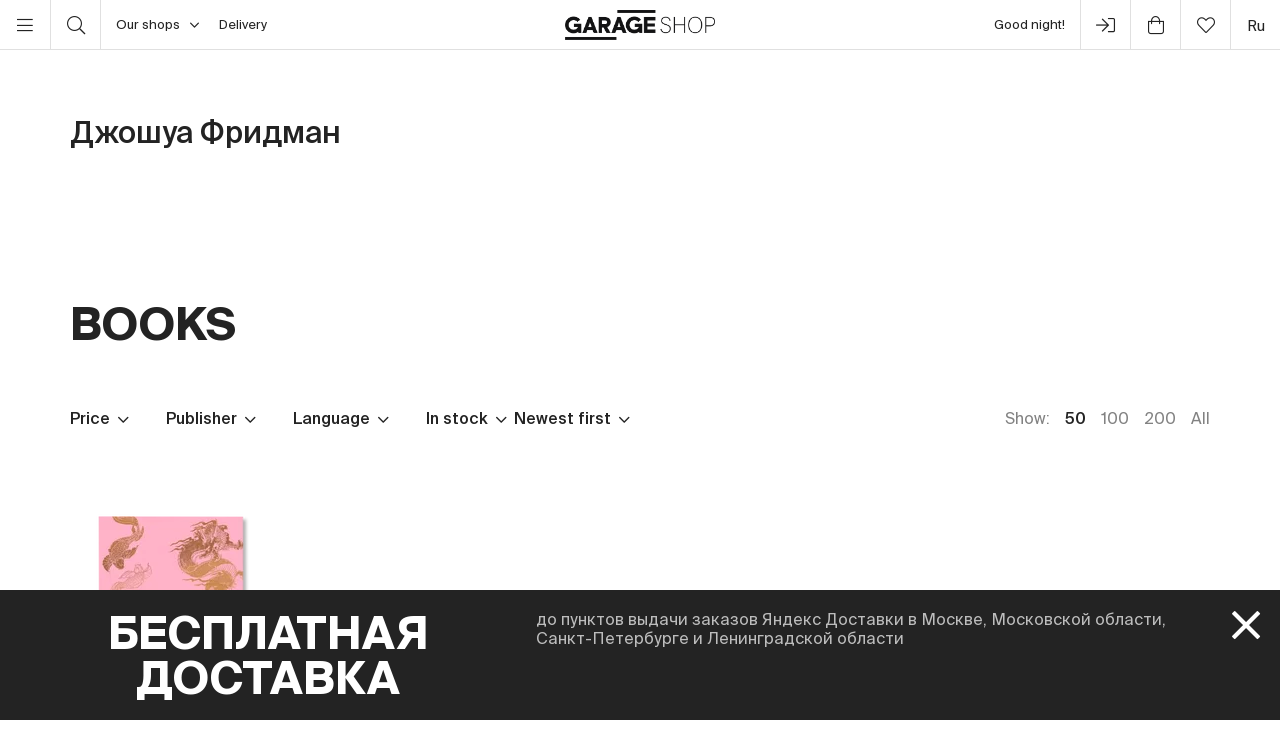

--- FILE ---
content_type: text/html; charset=UTF-8
request_url: https://shop.garagemca.org/en/authors/3863/
body_size: 17317
content:
<!DOCTYPE html>
<html lang="en">
<head>
    <!-- Top.Mail.Ru counter -->
    <script type="text/javascript">
        var _tmr = window._tmr || (window._tmr = []);
        _tmr.push({id: "3583660", type: "pageView", start: (new Date()).getTime()});
        (function (d, w, id) {
            if (d.getElementById(id)) return;
            var ts = d.createElement("script"); ts.type = "text/javascript"; ts.async = true; ts.id = id;
            ts.src = "https://top-fwz1.mail.ru/js/code.js";
            var f = function () {var s = d.getElementsByTagName("script")[0]; s.parentNode.insertBefore(ts, s);};
            if (w.opera == "[object Opera]") { d.addEventListener("DOMContentLoaded", f, false); } else { f(); }
        })(document, window, "tmr-code");
    </script>
    <noscript><div><img src="https://top-fwz1.mail.ru/counter?id=3583660;js=na" style="position:absolute;left:-9999px;" alt="Top.Mail.Ru" /></div></noscript>
    <!-- /Top.Mail.Ru counter -->

    <meta charset="UTF-8">
    <meta http-equiv="X-UA-Compatible" content="IE=edge">
    <meta name="viewport" content="width=device-width, initial-scale=1, maximum-scale=1" />
    <meta name="facebook-domain-verification" content="jb7026weep05r3on57pqdm2jvxtl8b" />
    <meta name="csrf-param" content="_csrf">
<meta name="csrf-token" content="2_yFOeAMmyXxZyyX3x3faoTElJHZROzCXZzsOAz_4V7qi7xxtjmvQbdXe7q1JL4pwKHa_eBzqYs_2oJvQrWYDQ==">
    <title>Джошуа Фридман — buy books in Garage Shop at reasonable prices</title>

    <link rel="icon" type="image/svg+xml" href="/static/img/favicon/favicon.svg">
    <link rel="apple-touch-icon" sizes="180x180" href="/static/img/favicon/apple-touch-icon.png">
    <link rel="icon" type="image/png" sizes="32x32" href="/static/img/favicon/favicon-32x32.png">
    <link rel="icon" type="image/png" sizes="16x16" href="/static/img/favicon/favicon-16x16.png">
    <link rel="shortcut icon" href="/static/img/favicon/favicon.ico">

    <meta property="og:title" content="Джошуа Фридман — buy books in Garage Shop at reasonable prices">
<meta property="og:site_name" content="Garage Shop">
<meta property="og:url" content="https://shop.garagemca.org/en/">
<meta property="og:type" content="website">
<meta property="og:locale" content="en">
<meta property="og:description" content="Books by Джошуа Фридман at reasonable prices with free delivery. A wide range of books and gifts is available in Garage Shop.">
<meta property="og:image" content="https://shop.garagemca.org/static/img/share.png">
<meta name="title" content="Джошуа Фридман — buy books in Garage Shop at reasonable prices">
<meta name="description" content="Books by Джошуа Фридман at reasonable prices with free delivery. A wide range of books and gifts is available in Garage Shop.">
<link href="/assets/css-compress/40acbd8f4c0f0ce506455b175de18c7b.css?v=1764057570" rel="stylesheet">
<script>var GarageDataLayer={"user_type":"guest","site_language":"en","currency":"RUB","items":[],"cart":[]};</script>    <link rel="preload" as="font" crossorigin="crossorigin" type="font/woff2" href="/static/fonts/SuisseIntl-Regular.woff2"/>
    <link rel="preload" as="font" crossorigin="crossorigin" type="font/woff2" href="/static/fonts/SuisseIntl-Medium.woff2"/>
    <link rel="preload" as="font" crossorigin="crossorigin" type="font/woff2" href="/static/fonts/SuisseIntl-Light.woff2"/>
    <link rel="preload" as="font" crossorigin="crossorigin" type="font/woff2" href="/static/fonts/SuisseIntl-Bold.woff2"/>
    <link rel="preload" as="font" crossorigin="crossorigin" type="font/woff" href="/static/fonts/icons.ttf?1"/>

            <script type="text/javascript">!function(){var t=document.createElement("script");t.type="text/javascript",t.async=!0,t.src='https://vk.com/js/api/openapi.js?169',t.onload=function(){VK.Retargeting.Init("VK-RTRG-1452417-ZfsX"),VK.Retargeting.Hit()},document.head.appendChild(t)}();</script><noscript><img src="https://vk.com/rtrg?p=VK-RTRG-1452417-ZfsX" style="position:fixed; left:-999px;" alt=""/></noscript>
    
    </head>
<body>
<script>var customerModalEncrypted="LjQbx+2bDzh+kjbEsKe9H1xbH+eqHynP6+2IamQENm2OamlPa1XrxjJbHqBgLA6+6jQExjZPkjbEsKehc4efHyBhLA63dzUM6\/VlLjQbx+2\/HjJokoh+xjfhHjGPczd+LIBrxjBgLKXIcmaT6z3qHynP6jfILAn\/xmwhH1efk+6la4whc4XrLA6CD4VCa4w\/HyBrxKXEa1wCx4vhN13CD1frN4vfxg6lH4BhcjXILAnMHywh6+2IamQENm2OamlT6z3bHW2exK2hsm2fLAnuc4QID4V+6jvEH4GX6fX\/[base64]\/VlLjQbx+2\/HjJokoh+DqXgHAeWkqXekK2qc4B9DKe\/[base64]\/VFDjf16jw9amwoLAnuD43MN4n9H1wS6\/VFN1Qbx\/VlLKXIcmaT6zMCDjf1L+UFDjf16jw9amwoLAnqHynPN43bHqGla1X9Nml36\/VlLjnextQCH+2hsm2fLAnox4nPcmp+6jw9amwoLAn+xjVlHjfWctplaWQrN43CD1fr6\/VFcA2\/HjJokoh+c4wCH+erDmEhNmwhDmU+L\/MCc7v0DmEhLKX+xmQhH1VT6zMCDjf1L+UFN1Qbx\/VlLKXqHynPL\/MCDjf1Llc";
var base64ShuffledSymbols="cHkxsRlE+\/IfqWubOS9PrCM3goU2KzZJjt6niNdw0LpQA7GB4maDhe1yVvY5FXT8";</script>

<!-- Top.Mail.Ru counter -->
<script type="text/javascript">
var _tmr = window._tmr || (window._tmr = []);
_tmr.push({id: "3527226", type: "pageView", start: (new Date()).getTime()});
(function (d, w, id) {
  if (d.getElementById(id)) return;
  var ts = d.createElement("script"); ts.type = "text/javascript"; ts.async = true; ts.id = id;
  ts.src = "https://top-fwz1.mail.ru/js/code.js";
  var f = function () {var s = d.getElementsByTagName("script")[0]; s.parentNode.insertBefore(ts, s);};
  if (w.opera == "[object Opera]") { d.addEventListener("DOMContentLoaded", f, false); } else { f(); }
})(document, window, "tmr-code");
</script>
<noscript><div><img src="https://top-fwz1.mail.ru/counter?id=3527226;js=na" style="position:absolute;left:-9999px;" alt="Top.Mail.Ru" /></div></noscript>
<!-- /Top.Mail.Ru counter →-->

<script>
    window.getGreetingText = function () {
        let currentTime = ('0' + (new Date()).getHours()).slice(-2) + ':' + ('0' + (new Date()).getMinutes()).slice(-2);
        let text = 'Good night';

        if (currentTime >= '05:00' && currentTime <= '11:45') text = 'Good morning';
        if (currentTime >= '11:46' && currentTime <= '17:59') text = 'Hello';
        if (currentTime >= '18:00' && currentTime <= '23:29') text = 'Good evening'

        return text;
    }
</script>

<div class="header">
    <div class="container full-width">
        <div class="left-bar">
            <div class="menu">
                <button class="open-menu"><i class="icon-bars"></i></button>
            </div>
            <div class="search">
                <button class="open-search"><i class="icon-search"></i></button>
            </div>
            <div class="delivery">
                <button class="click-tooltip" data-tippy-offset="[50,-5]" data-template="cityTooltip">
                    Our shops<i class="icon-angle-down"></i>
                </button>
                <span><a href="/en/delivery/">Delivery</a></span>
            </div>
        </div>

        <div class="center-bar">
            <div class="logo"><a href="/en/"><img src="/static/img/logo.png" width="150" height="30" alt="garage-shop"></a></div>
        </div>

        <div class="right-bar">
            <div class="hello">
                <span class="greeting"><script>document.write(window.getGreetingText())</script></span>
                !
            </div>
            <div class="user g-tooltip">
                                    <button type="button" class="modal-open" data-target="#modal-login"><i class="icon-next-step"></i></button>                    <div class="g-tooltip-body">
                       Enter user account                    </div>
                            </div>

            <div class="cart g-tooltip">
                                <button type="button" class="open-cart"><i class="icon-shopping-bag"></i><sup></sup></button>                <div class="g-tooltip-body">
                    Amount to pay: <b class="header-basket-sum">0 ₽</b>
                </div>
            </div>
            <div class="favorites">
                <button class="open-favorite">
                                        <i class="icon-heart"></i><sup></sup>
                </button>
            </div>


            
<div class="lang">
    <a href="/ru/authors/3863/">ru</a></div>
        </div>
    </div>
</div>


<div class="navigation">
    <div id="dsk-menu" class="main-menu masonry">
            <ul class="menu-first-level grid">
                            <li class="grid-item first-level-parent">
                    <a href="/en/books/">Books</a>
                                            <ul class="menu-second-level">
                                                            <li class=" ">
                                    <a class=" highlight" href="/en/books/garage-publications/">Garage Publications</a>
                                                                    </li>
                                                            <li class="second-level-parent ">
                                    <a class="">Art</a>
                                                                            <ul class="menu-third-level">
                                            <li>
                                                <a href="/en/books/art/">All</a>                                            </li>
                                                                                            <li>
                                                    <a href="/en/books/art/museum-studies/">Museum Studies</a>                                                </li>
                                                                                            <li>
                                                    <a href="/en/books/art/history-and-theory/">History and Theory</a>                                                </li>
                                                                                            <li>
                                                    <a href="/en/books/art/albums/">Albums</a>                                                </li>
                                                                                            <li>
                                                    <a href="/en/books/art/biographies-and-memoirs/">Biographies and Memoirs</a>                                                </li>
                                                                                            <li>
                                                    <a href="/en/books/art/art-in-fiction/">Art in Fiction</a>                                                </li>
                                                                                    </ul>
                                                                    </li>
                                                            <li class=" ">
                                    <a class="" href="/en/books/architecture/">Architecture</a>
                                                                    </li>
                                                            <li class="second-level-parent ">
                                    <a class="">Design</a>
                                                                            <ul class="menu-third-level">
                                            <li>
                                                <a href="/en/books/design/">All</a>                                            </li>
                                                                                            <li>
                                                    <a href="/en/books/design/interior/">Interior</a>                                                </li>
                                                                                            <li>
                                                    <a href="/en/books/design/landscape-design/">Landscape design</a>                                                </li>
                                                                                            <li>
                                                    <a href="/en/books/design/product-design/">Product design</a>                                                </li>
                                                                                            <li>
                                                    <a href="/en/books/design/graphic-design/">Graphic Design</a>                                                </li>
                                                                                            <li>
                                                    <a href="/en/books/design/general-design/">General Design</a>                                                </li>
                                                                                    </ul>
                                                                    </li>
                                                            <li class=" ">
                                    <a class="" href="/en/books/photography/">Photography</a>
                                                                    </li>
                                                            <li class=" ">
                                    <a class="" href="/en/books/fashion/">Fashion</a>
                                                                    </li>
                                                            <li class=" ">
                                    <a class="" href="/en/books/cinema-and-theater/">Cinema and Theater</a>
                                                                    </li>
                                                            <li class=" ">
                                    <a class="" href="/en/books/culture/">Culture</a>
                                                                    </li>
                                                            <li class=" ">
                                    <a class="" href="/en/books/music/">Music</a>
                                                                    </li>
                                                            <li class=" ">
                                    <a class="" href="/en/books/fiction/">Fiction</a>
                                                                    </li>
                                                            <li class=" ">
                                    <a class="" href="/en/books/comics-and-graphic-novels/">Comics and Graphic Novels</a>
                                                                    </li>
                                                            <li class=" ">
                                    <a class="" href="/en/books/biography/">Biography</a>
                                                                    </li>
                                                            <li class="second-level-parent ">
                                    <a class="">For Children</a>
                                                                            <ul class="menu-third-level">
                                            <li>
                                                <a href="/en/books/for-children/">All</a>                                            </li>
                                                                                            <li>
                                                    <a href="/en/books/for-children/fiction/">Fiction</a>                                                </li>
                                                                                            <li>
                                                    <a href="/en/books/for-children/education-and-hobbies/">Education and hobbies</a>                                                </li>
                                                                                            <li>
                                                    <a href="/en/books/for-children/psychology/">Psychology</a>                                                </li>
                                                                                            <li>
                                                    <a href="/en/books/for-children/comics-and-graphic-novels/">Comics and Graphic Novels</a>                                                </li>
                                                                                    </ul>
                                                                    </li>
                                                            <li class=" ">
                                    <a class="" href="/en/books/non-fiction/">Non-fiction</a>
                                                                    </li>
                                                            <li class="second-level-parent ">
                                    <a class="">Hobbies</a>
                                                                            <ul class="menu-third-level">
                                            <li>
                                                <a href="/en/books/hobbies/">All</a>                                            </li>
                                                                                            <li>
                                                    <a href="/en/books/hobbies/cooking/">Cooking</a>                                                </li>
                                                                                            <li>
                                                    <a href="/en/books/hobbies/travelling/">Travelling</a>                                                </li>
                                                                                            <li>
                                                    <a href="/en/books/hobbies/creativity/">Creativity</a>                                                </li>
                                                                                            <li>
                                                    <a href="/en/books/hobbies/art-of-writing/">Art of Writing </a>                                                </li>
                                                                                    </ul>
                                                                    </li>
                                                            <li class=" ">
                                    <a class="" href="/en/books/magazines-and-newspapers/">Magazines and Newspapers</a>
                                                                    </li>
                                                            <li class=" ">
                                    <a class="" href="/en/books/esoterica/">Esoterica</a>
                                                                    </li>
                                                            <li class=" ">
                                    <a class="" href="/en/books/bookinistry/">Bookinistry</a>
                                                                    </li>
                                                            <li class=" offset">
                                    <a class="" href="/en/books/digital-books/">Digital books</a>
                                                                    </li>
                                                    </ul>
                                    </li>
                            <li class="grid-item first-level-parent">
                    <a href="/en/gifts/">Gifts</a>
                                            <ul class="menu-second-level">
                                                            <li class=" ">
                                    <a class="" href="/en/gifts/sale/">Sale</a>
                                                                    </li>
                                                            <li class=" ">
                                    <a class="" href="/en/gifts/gift-certificates/">Gift Certificates</a>
                                                                    </li>
                                                            <li class=" ">
                                    <a class="" href="/en/gifts/gift-wrap/">Gift Wrap</a>
                                                                    </li>
                                                            <li class="second-level-parent ">
                                    <a class="">Clothes</a>
                                                                            <ul class="menu-third-level">
                                            <li>
                                                <a href="/en/gifts/clothes/">All</a>                                            </li>
                                                                                            <li>
                                                    <a href="/en/gifts/clothes/t-shirts/">T-shirts</a>                                                </li>
                                                                                            <li>
                                                    <a href="/en/gifts/clothes/sweatshirts/">Sweatshirts</a>                                                </li>
                                                                                    </ul>
                                                                    </li>
                                                            <li class=" ">
                                    <a class="" href="/en/gifts/accessories/">Accessories</a>
                                                                    </li>
                                                            <li class=" ">
                                    <a class="" href="/en/gifts/bags/">Bags</a>
                                                                    </li>
                                                            <li class=" ">
                                    <a class="" href="/en/gifts/stickers/">Stickers</a>
                                                                    </li>
                                                            <li class=" ">
                                    <a class="" href="/en/gifts/jewelry/">Jewelry</a>
                                                                    </li>
                                                            <li class=" ">
                                    <a class="" href="/en/gifts/for-the-home/">For the Home</a>
                                                                    </li>
                                                            <li class="second-level-parent ">
                                    <a class="">Stationery</a>
                                                                            <ul class="menu-third-level">
                                            <li>
                                                <a href="/en/gifts/stationery/">All</a>                                            </li>
                                                                                            <li>
                                                    <a href="/en/gifts/stationery/notebooks-and-sketchbooks/">Notebooks and Sketchbooks</a>                                                </li>
                                                                                            <li>
                                                    <a href="/en/gifts/stationery/pencils-and-pens/">Pencils and Pens</a>                                                </li>
                                                                                            <li>
                                                    <a href="/en/gifts/stationery/files/">Files</a>                                                </li>
                                                                                    </ul>
                                                                    </li>
                                                            <li class=" ">
                                    <a class="" href="/en/gifts/lollipops/">Lollipops</a>
                                                                    </li>
                                                            <li class=" ">
                                    <a class="" href="/en/gifts/cards/">Cards</a>
                                                                    </li>
                                                            <li class=" ">
                                    <a class="" href="/en/gifts/games/">Games</a>
                                                                    </li>
                                                            <li class=" ">
                                    <a class="" href="/en/gifts/for-children/">For Children</a>
                                                                    </li>
                                                            <li class=" ">
                                    <a class="" href="/en/gifts/badges/">Badges</a>
                                                                    </li>
                                                            <li class=" ">
                                    <a class="" href="/en/gifts/posters/">Posters</a>
                                                                    </li>
                                                            <li class=" ">
                                    <a class="" href="/en/gifts/phone-cases/">Phone Cases</a>
                                                                    </li>
                                                            <li class=" ">
                                    <a class="" href="/en/gifts/magnets/">Magnets</a>
                                                                    </li>
                                                            <li class=" ">
                                    <a class="" href="/en/gifts/masks/">Masks</a>
                                                                    </li>
                                                    </ul>
                                    </li>
                            <li class="grid-item first-level-parent">
                    <a href="/en/collections/">Collections</a>
                                            <ul class="menu-second-level">
                                                            <li class=" ">
                                    <a class="" href="/en/collections/winter-collection/">Winter collection </a>
                                                                    </li>
                                                            <li class=" ">
                                    <a class="" href="/en/collections/objects-series-no-1-for-narkomfin-building/">Objects Series No. 1 for Narkomfin Building</a>
                                                                    </li>
                                                            <li class=" ">
                                    <a class="" href="/en/collections/sew-dept/">Музей современного искусства «Гараж» × Sew Dept </a>
                                                                    </li>
                                                            <li class=" ">
                                    <a class="" href="/en/collections/narkomfin--mineral-weather/">Narkomfin × Mineral Weather </a>
                                                                    </li>
                                                            <li class=" ">
                                    <a class="" href="/en/collections/narkomfin--aadre/">Narkomfin × AADRE</a>
                                                                    </li>
                                                            <li class=" ">
                                    <a class="" href="/en/collections/solutions/">Capsule collection by Garage Museum of Contemporary Art and brand .solutions</a>
                                                                    </li>
                                                            <li class=" ">
                                    <a class="" href="/en/collections/garage--chandelier/">GARAGE × Chandelier</a>
                                                                    </li>
                                                            <li class=" ">
                                    <a class="" href="/en/collections/malyshki-1822/">Malyshki 18:22</a>
                                                                    </li>
                                                            <li class=" ">
                                    <a class="" href="/en/collections/world-gone-by/">World Gone By</a>
                                                                    </li>
                                                            <li class=" ">
                                    <a class="" href="/en/collections/thomas-demand-mirror-without-memory/">Thomas Demand. Mirror Without Memory</a>
                                                                    </li>
                                                            <li class=" ">
                                    <a class="" href="/en/collections/special-collection-garage-academy/">Special collection GARAGE ACADEMY</a>
                                                                    </li>
                                                            <li class="second-level-parent ">
                                    <a class="">Collections Archive</a>
                                                                            <ul class="menu-third-level">
                                            <li>
                                                <a href="/en/collections/collections-archive/">All</a>                                            </li>
                                                                                            <li>
                                                    <a href="/en/collections/collections-archive/silver-jewelry-collection/">Silver Jewelry Collection</a>                                                </li>
                                                                                            <li>
                                                    <a href="/en/collections/collections-archive/leta--garage/">LETA × GARAGE</a>                                                </li>
                                                                                            <li>
                                                    <a href="/en/collections/collections-archive/garage-10th-anniversary/">Garage 10th Anniversary</a>                                                </li>
                                                                                            <li>
                                                    <a href="/en/collections/collections-archive/boris-matrosov/">Boris Matrosov</a>                                                </li>
                                                                                            <li>
                                                    <a href="/en/collections/collections-archive/damin-ortega-the-modern-garden/">Damián Ortega. The Modern Garden</a>                                                </li>
                                                                                            <li>
                                                    <a href="/en/collections/collections-archive/juergen-teller-zittern-auf-dem-sofa/">Juergen Teller. Zittern auf dem Sofa</a>                                                </li>
                                                                                            <li>
                                                    <a href="/en/collections/collections-archive/takashi-murakami-under-the-radiation-falls/">Takashi Murakami. Under the Radiation Falls</a>                                                </li>
                                                                                            <li>
                                                    <a href="/en/collections/collections-archive/raymond-pettibon-the-cloud-of-misreading/">Raymond Pettibon. The Cloud of Misreading</a>                                                </li>
                                                                                            <li>
                                                    <a href="/en/collections/collections-archive/david-adjaye-form-heft-material/">David Adjaye: Form, Heft, Material</a>                                                </li>
                                                                                            <li>
                                                    <a href="/en/collections/collections-archive/proof-francisco-goya-sergei-eisenstein-robert-longo/">Proof: Francisco Goya, Sergei Eisenstein, Robert Longo</a>                                                </li>
                                                                                            <li>
                                                    <a href="/en/collections/collections-archive/ugo-rondinone-your-age-and-my-age-and-the-age-of-the-rainbow/">Ugo Rondinone. your age and my age and the age of the rainbow</a>                                                </li>
                                                                                            <li>
                                                    <a href="/en/collections/collections-archive/urs-fischer-small-axe/">Urs Fischer. Small Axe</a>                                                </li>
                                                                                            <li>
                                                    <a href="/en/collections/collections-archive/the-fabric-of-felicity/">The Fabric of Felicity</a>                                                </li>
                                                                                            <li>
                                                    <a href="/en/collections/collections-archive/louise-bourgeois-structures-of-existence-the-cells/">Louise Bourgeois. Structures of Existence: The Cells</a>                                                </li>
                                                                                            <li>
                                                    <a href="/en/collections/collections-archive/viktor-pivovarov-the-snails-trail/">Viktor Pivovarov. The Snail's Trail</a>                                                </li>
                                                                                            <li>
                                                    <a href="/en/collections/collections-archive/garage--aded/">Garage × A.D.E.D.</a>                                                </li>
                                                                                            <li>
                                                    <a href="/en/collections/collections-archive/we-treasure-our-lucid-dreams/">We Treasure Our Lucid Dreams</a>                                                </li>
                                                                                            <li>
                                                    <a href="/en/collections/collections-archive/spirit-labor-duration-difficulty-and-affect/">Spirit Labor: Duration, Difficulty, and Affect</a>                                                </li>
                                                                                            <li>
                                                    <a href="/en/collections/collections-archive/present-continuous/">Present Continuous</a>                                                </li>
                                                                                            <li>
                                                    <a href="/en/collections/collections-archive/2nd-garage-triennial-of-russian-contemporary-art/">2nd Garage Triennial of Russian Contemporary Art</a>                                                </li>
                                                                                            <li>
                                                    <a href="/en/collections/collections-archive/rasheed-araeen-a-retrospective/">Rasheed Araeen. A Retrospective</a>                                                </li>
                                                                                            <li>
                                                    <a href="/en/collections/collections-archive/pavel-pepperstein-the-human-as-a-frame-for-the-landscape/">Pavel Pepperstein. The Human as a Frame for the Landscape</a>                                                </li>
                                                                                            <li>
                                                    <a href="/en/collections/collections-archive/marcel-broodthaers-poetry-and-images/">Marcel Broodthaers. Poetry and Images</a>                                                </li>
                                                                                            <li>
                                                    <a href="/en/collections/collections-archive/atelier-eb-passer-by/">Atelier E.B: Passer-by</a>                                                </li>
                                                                                            <li>
                                                    <a href="/en/collections/collections-archive/the-coming-world-ecology-as-the-new-politics-20302100/">The Coming World: Ecology as the New Politics 2030–2100</a>                                                </li>
                                                                                            <li>
                                                    <a href="/en/collections/collections-archive/assuming-distance-speculations-fakes-and-predictions-in-the-age-of-the-coronacene/">Assuming Distance: Speculations, Fakes, and Predictions in the Age of the Coronacene</a>                                                </li>
                                                                                    </ul>
                                                                    </li>
                                                            <li class=" ">
                                    <a class="" href="/en/collections/new-year-gifts/">New Year Gifts</a>
                                                                    </li>
                                                            <li class=" offset">
                                    <a class="" href="/en/collections/garage-basic/">Garage Basic</a>
                                                                    </li>
                                                            <li class=" ">
                                    <a class="" href="/en/collections/garage-green/">Garage Green</a>
                                                                    </li>
                                                            <li class=" ">
                                    <a class="" href="/en/collections/garage-endowment-fund/">GARAGE ENDOWMENT FUND</a>
                                                                    </li>
                                                            <li class=" ">
                                    <a class="" href="/en/collections/garage-cat/">Garage Cat</a>
                                                                    </li>
                                                            <li class=" ">
                                    <a class="" href="/en/collections/everything-you-need-for-exploring-the-city/"> Everything you need for exploring the city</a>
                                                                    </li>
                                                            <li class=" ">
                                    <a class="" href="/en/collections/selected/">Selected</a>
                                                                    </li>
                                                            <li class=" ">
                                    <a class="" href="/en/collections/open-storage/">Open storage</a>
                                                                    </li>
                                                    </ul>
                                    </li>
                            <li class="grid-item first-level-parent">
                    <a href="/en/limited-editions/">Limited Editions</a>
                                            <ul class="menu-second-level">
                                                            <li class=" ">
                                    <a class="" href="/en/limited-editions/artem-lyapin/">Artem Lyapin</a>
                                                                    </li>
                                                            <li class=" ">
                                    <a class="" href="/en/limited-editions/mikhail-dobrovolsky/">Mikhail Dobrovolsky</a>
                                                                    </li>
                                                            <li class=" ">
                                    <a class="" href="/en/limited-editions/ulyana-podkorytova-and-masha-yeskina/">Ulyana Podkorytova and Masha Yeskina</a>
                                                                    </li>
                                                            <li class=" ">
                                    <a class="" href="/en/limited-editions/pavel-pepperstein/">Pavel Pepperstein</a>
                                                                    </li>
                                                            <li class=" ">
                                    <a class="" href="/en/limited-editions/victor-pivovarov/">Victor Pivovarov</a>
                                                                    </li>
                                                            <li class=" ">
                                    <a class="" href="/en/limited-editions/anton-kushaev/">Anton Kushaev</a>
                                                                    </li>
                                                            <li class=" ">
                                    <a class="" href="/en/limited-editions/takashi-murakami/">Takashi Murakami</a>
                                                                    </li>
                                                    </ul>
                                    </li>
                    </ul>
        </div>

    <div id="mbl-menu" class="dl-menuwrapper">
            <ul class="dl-menu">
                            <li>
                    <a>Books</a>
                                            <ul class="dl-submenu">
                            <li class="dl-back"><a href="#">Back</a></li>
                            <li>
                                <a href="/en/books/">All</a>                            </li>
                                                            <li>
                                    <a class=" highlight" href="/en/books/garage-publications/">Garage Publications</a>
                                                                    </li>
                                                            <li>
                                    <a class="">Art</a>
                                                                            <ul class="dl-submenu">
                                            <li class="dl-back"><a href="#">Back</a></li>
                                            <li>
                                                <a href="/en/books/art/">All</a>                                            </li>
                                                                                            <li>
                                                    <a href="/en/books/art/museum-studies/">Museum Studies</a>                                                </li>
                                                                                            <li>
                                                    <a href="/en/books/art/history-and-theory/">History and Theory</a>                                                </li>
                                                                                            <li>
                                                    <a href="/en/books/art/albums/">Albums</a>                                                </li>
                                                                                            <li>
                                                    <a href="/en/books/art/biographies-and-memoirs/">Biographies and Memoirs</a>                                                </li>
                                                                                            <li>
                                                    <a href="/en/books/art/art-in-fiction/">Art in Fiction</a>                                                </li>
                                                                                    </ul>
                                                                    </li>
                                                            <li>
                                    <a class="" href="/en/books/architecture/">Architecture</a>
                                                                    </li>
                                                            <li>
                                    <a class="">Design</a>
                                                                            <ul class="dl-submenu">
                                            <li class="dl-back"><a href="#">Back</a></li>
                                            <li>
                                                <a href="/en/books/design/">All</a>                                            </li>
                                                                                            <li>
                                                    <a href="/en/books/design/interior/">Interior</a>                                                </li>
                                                                                            <li>
                                                    <a href="/en/books/design/landscape-design/">Landscape design</a>                                                </li>
                                                                                            <li>
                                                    <a href="/en/books/design/product-design/">Product design</a>                                                </li>
                                                                                            <li>
                                                    <a href="/en/books/design/graphic-design/">Graphic Design</a>                                                </li>
                                                                                            <li>
                                                    <a href="/en/books/design/general-design/">General Design</a>                                                </li>
                                                                                    </ul>
                                                                    </li>
                                                            <li>
                                    <a class="" href="/en/books/photography/">Photography</a>
                                                                    </li>
                                                            <li>
                                    <a class="" href="/en/books/fashion/">Fashion</a>
                                                                    </li>
                                                            <li>
                                    <a class="" href="/en/books/cinema-and-theater/">Cinema and Theater</a>
                                                                    </li>
                                                            <li>
                                    <a class="" href="/en/books/culture/">Culture</a>
                                                                    </li>
                                                            <li>
                                    <a class="" href="/en/books/music/">Music</a>
                                                                    </li>
                                                            <li>
                                    <a class="" href="/en/books/fiction/">Fiction</a>
                                                                    </li>
                                                            <li>
                                    <a class="" href="/en/books/comics-and-graphic-novels/">Comics and Graphic Novels</a>
                                                                    </li>
                                                            <li>
                                    <a class="" href="/en/books/biography/">Biography</a>
                                                                    </li>
                                                            <li>
                                    <a class="">For Children</a>
                                                                            <ul class="dl-submenu">
                                            <li class="dl-back"><a href="#">Back</a></li>
                                            <li>
                                                <a href="/en/books/for-children/">All</a>                                            </li>
                                                                                            <li>
                                                    <a href="/en/books/for-children/fiction/">Fiction</a>                                                </li>
                                                                                            <li>
                                                    <a href="/en/books/for-children/education-and-hobbies/">Education and hobbies</a>                                                </li>
                                                                                            <li>
                                                    <a href="/en/books/for-children/psychology/">Psychology</a>                                                </li>
                                                                                            <li>
                                                    <a href="/en/books/for-children/comics-and-graphic-novels/">Comics and Graphic Novels</a>                                                </li>
                                                                                    </ul>
                                                                    </li>
                                                            <li>
                                    <a class="" href="/en/books/non-fiction/">Non-fiction</a>
                                                                    </li>
                                                            <li>
                                    <a class="">Hobbies</a>
                                                                            <ul class="dl-submenu">
                                            <li class="dl-back"><a href="#">Back</a></li>
                                            <li>
                                                <a href="/en/books/hobbies/">All</a>                                            </li>
                                                                                            <li>
                                                    <a href="/en/books/hobbies/cooking/">Cooking</a>                                                </li>
                                                                                            <li>
                                                    <a href="/en/books/hobbies/travelling/">Travelling</a>                                                </li>
                                                                                            <li>
                                                    <a href="/en/books/hobbies/creativity/">Creativity</a>                                                </li>
                                                                                            <li>
                                                    <a href="/en/books/hobbies/art-of-writing/">Art of Writing </a>                                                </li>
                                                                                    </ul>
                                                                    </li>
                                                            <li>
                                    <a class="" href="/en/books/magazines-and-newspapers/">Magazines and Newspapers</a>
                                                                    </li>
                                                            <li>
                                    <a class="" href="/en/books/esoterica/">Esoterica</a>
                                                                    </li>
                                                            <li>
                                    <a class="" href="/en/books/bookinistry/">Bookinistry</a>
                                                                    </li>
                                                            <li>
                                    <a class="" href="/en/books/digital-books/">Digital books</a>
                                                                    </li>
                                                    </ul>
                                    </li>
                            <li>
                    <a>Gifts</a>
                                            <ul class="dl-submenu">
                            <li class="dl-back"><a href="#">Back</a></li>
                            <li>
                                <a href="/en/gifts/">All</a>                            </li>
                                                            <li>
                                    <a class="" href="/en/gifts/sale/">Sale</a>
                                                                    </li>
                                                            <li>
                                    <a class="" href="/en/gifts/gift-certificates/">Gift Certificates</a>
                                                                    </li>
                                                            <li>
                                    <a class="" href="/en/gifts/gift-wrap/">Gift Wrap</a>
                                                                    </li>
                                                            <li>
                                    <a class="">Clothes</a>
                                                                            <ul class="dl-submenu">
                                            <li class="dl-back"><a href="#">Back</a></li>
                                            <li>
                                                <a href="/en/gifts/clothes/">All</a>                                            </li>
                                                                                            <li>
                                                    <a href="/en/gifts/clothes/t-shirts/">T-shirts</a>                                                </li>
                                                                                            <li>
                                                    <a href="/en/gifts/clothes/sweatshirts/">Sweatshirts</a>                                                </li>
                                                                                    </ul>
                                                                    </li>
                                                            <li>
                                    <a class="" href="/en/gifts/accessories/">Accessories</a>
                                                                    </li>
                                                            <li>
                                    <a class="" href="/en/gifts/bags/">Bags</a>
                                                                    </li>
                                                            <li>
                                    <a class="" href="/en/gifts/stickers/">Stickers</a>
                                                                    </li>
                                                            <li>
                                    <a class="" href="/en/gifts/jewelry/">Jewelry</a>
                                                                    </li>
                                                            <li>
                                    <a class="" href="/en/gifts/for-the-home/">For the Home</a>
                                                                    </li>
                                                            <li>
                                    <a class="">Stationery</a>
                                                                            <ul class="dl-submenu">
                                            <li class="dl-back"><a href="#">Back</a></li>
                                            <li>
                                                <a href="/en/gifts/stationery/">All</a>                                            </li>
                                                                                            <li>
                                                    <a href="/en/gifts/stationery/notebooks-and-sketchbooks/">Notebooks and Sketchbooks</a>                                                </li>
                                                                                            <li>
                                                    <a href="/en/gifts/stationery/pencils-and-pens/">Pencils and Pens</a>                                                </li>
                                                                                            <li>
                                                    <a href="/en/gifts/stationery/files/">Files</a>                                                </li>
                                                                                    </ul>
                                                                    </li>
                                                            <li>
                                    <a class="" href="/en/gifts/lollipops/">Lollipops</a>
                                                                    </li>
                                                            <li>
                                    <a class="" href="/en/gifts/cards/">Cards</a>
                                                                    </li>
                                                            <li>
                                    <a class="" href="/en/gifts/games/">Games</a>
                                                                    </li>
                                                            <li>
                                    <a class="" href="/en/gifts/for-children/">For Children</a>
                                                                    </li>
                                                            <li>
                                    <a class="" href="/en/gifts/badges/">Badges</a>
                                                                    </li>
                                                            <li>
                                    <a class="" href="/en/gifts/posters/">Posters</a>
                                                                    </li>
                                                            <li>
                                    <a class="" href="/en/gifts/phone-cases/">Phone Cases</a>
                                                                    </li>
                                                            <li>
                                    <a class="" href="/en/gifts/magnets/">Magnets</a>
                                                                    </li>
                                                            <li>
                                    <a class="" href="/en/gifts/masks/">Masks</a>
                                                                    </li>
                                                    </ul>
                                    </li>
                            <li>
                    <a>Collections</a>
                                            <ul class="dl-submenu">
                            <li class="dl-back"><a href="#">Back</a></li>
                            <li>
                                <a href="/en/collections/">All</a>                            </li>
                                                            <li>
                                    <a class="" href="/en/collections/winter-collection/">Winter collection </a>
                                                                    </li>
                                                            <li>
                                    <a class="" href="/en/collections/objects-series-no-1-for-narkomfin-building/">Objects Series No. 1 for Narkomfin Building</a>
                                                                    </li>
                                                            <li>
                                    <a class="" href="/en/collections/sew-dept/">Музей современного искусства «Гараж» × Sew Dept </a>
                                                                    </li>
                                                            <li>
                                    <a class="" href="/en/collections/narkomfin--mineral-weather/">Narkomfin × Mineral Weather </a>
                                                                    </li>
                                                            <li>
                                    <a class="" href="/en/collections/narkomfin--aadre/">Narkomfin × AADRE</a>
                                                                    </li>
                                                            <li>
                                    <a class="" href="/en/collections/solutions/">Capsule collection by Garage Museum of Contemporary Art and brand .solutions</a>
                                                                    </li>
                                                            <li>
                                    <a class="" href="/en/collections/garage--chandelier/">GARAGE × Chandelier</a>
                                                                    </li>
                                                            <li>
                                    <a class="" href="/en/collections/malyshki-1822/">Malyshki 18:22</a>
                                                                    </li>
                                                            <li>
                                    <a class="" href="/en/collections/world-gone-by/">World Gone By</a>
                                                                    </li>
                                                            <li>
                                    <a class="" href="/en/collections/thomas-demand-mirror-without-memory/">Thomas Demand. Mirror Without Memory</a>
                                                                    </li>
                                                            <li>
                                    <a class="" href="/en/collections/special-collection-garage-academy/">Special collection GARAGE ACADEMY</a>
                                                                    </li>
                                                            <li>
                                    <a class="">Collections Archive</a>
                                                                            <ul class="dl-submenu">
                                            <li class="dl-back"><a href="#">Back</a></li>
                                            <li>
                                                <a href="/en/collections/collections-archive/">All</a>                                            </li>
                                                                                            <li>
                                                    <a href="/en/collections/collections-archive/silver-jewelry-collection/">Silver Jewelry Collection</a>                                                </li>
                                                                                            <li>
                                                    <a href="/en/collections/collections-archive/leta--garage/">LETA × GARAGE</a>                                                </li>
                                                                                            <li>
                                                    <a href="/en/collections/collections-archive/garage-10th-anniversary/">Garage 10th Anniversary</a>                                                </li>
                                                                                            <li>
                                                    <a href="/en/collections/collections-archive/boris-matrosov/">Boris Matrosov</a>                                                </li>
                                                                                            <li>
                                                    <a href="/en/collections/collections-archive/damin-ortega-the-modern-garden/">Damián Ortega. The Modern Garden</a>                                                </li>
                                                                                            <li>
                                                    <a href="/en/collections/collections-archive/juergen-teller-zittern-auf-dem-sofa/">Juergen Teller. Zittern auf dem Sofa</a>                                                </li>
                                                                                            <li>
                                                    <a href="/en/collections/collections-archive/takashi-murakami-under-the-radiation-falls/">Takashi Murakami. Under the Radiation Falls</a>                                                </li>
                                                                                            <li>
                                                    <a href="/en/collections/collections-archive/raymond-pettibon-the-cloud-of-misreading/">Raymond Pettibon. The Cloud of Misreading</a>                                                </li>
                                                                                            <li>
                                                    <a href="/en/collections/collections-archive/david-adjaye-form-heft-material/">David Adjaye: Form, Heft, Material</a>                                                </li>
                                                                                            <li>
                                                    <a href="/en/collections/collections-archive/proof-francisco-goya-sergei-eisenstein-robert-longo/">Proof: Francisco Goya, Sergei Eisenstein, Robert Longo</a>                                                </li>
                                                                                            <li>
                                                    <a href="/en/collections/collections-archive/ugo-rondinone-your-age-and-my-age-and-the-age-of-the-rainbow/">Ugo Rondinone. your age and my age and the age of the rainbow</a>                                                </li>
                                                                                            <li>
                                                    <a href="/en/collections/collections-archive/urs-fischer-small-axe/">Urs Fischer. Small Axe</a>                                                </li>
                                                                                            <li>
                                                    <a href="/en/collections/collections-archive/the-fabric-of-felicity/">The Fabric of Felicity</a>                                                </li>
                                                                                            <li>
                                                    <a href="/en/collections/collections-archive/louise-bourgeois-structures-of-existence-the-cells/">Louise Bourgeois. Structures of Existence: The Cells</a>                                                </li>
                                                                                            <li>
                                                    <a href="/en/collections/collections-archive/viktor-pivovarov-the-snails-trail/">Viktor Pivovarov. The Snail's Trail</a>                                                </li>
                                                                                            <li>
                                                    <a href="/en/collections/collections-archive/garage--aded/">Garage × A.D.E.D.</a>                                                </li>
                                                                                            <li>
                                                    <a href="/en/collections/collections-archive/we-treasure-our-lucid-dreams/">We Treasure Our Lucid Dreams</a>                                                </li>
                                                                                            <li>
                                                    <a href="/en/collections/collections-archive/spirit-labor-duration-difficulty-and-affect/">Spirit Labor: Duration, Difficulty, and Affect</a>                                                </li>
                                                                                            <li>
                                                    <a href="/en/collections/collections-archive/present-continuous/">Present Continuous</a>                                                </li>
                                                                                            <li>
                                                    <a href="/en/collections/collections-archive/2nd-garage-triennial-of-russian-contemporary-art/">2nd Garage Triennial of Russian Contemporary Art</a>                                                </li>
                                                                                            <li>
                                                    <a href="/en/collections/collections-archive/rasheed-araeen-a-retrospective/">Rasheed Araeen. A Retrospective</a>                                                </li>
                                                                                            <li>
                                                    <a href="/en/collections/collections-archive/pavel-pepperstein-the-human-as-a-frame-for-the-landscape/">Pavel Pepperstein. The Human as a Frame for the Landscape</a>                                                </li>
                                                                                            <li>
                                                    <a href="/en/collections/collections-archive/marcel-broodthaers-poetry-and-images/">Marcel Broodthaers. Poetry and Images</a>                                                </li>
                                                                                            <li>
                                                    <a href="/en/collections/collections-archive/atelier-eb-passer-by/">Atelier E.B: Passer-by</a>                                                </li>
                                                                                            <li>
                                                    <a href="/en/collections/collections-archive/the-coming-world-ecology-as-the-new-politics-20302100/">The Coming World: Ecology as the New Politics 2030–2100</a>                                                </li>
                                                                                            <li>
                                                    <a href="/en/collections/collections-archive/assuming-distance-speculations-fakes-and-predictions-in-the-age-of-the-coronacene/">Assuming Distance: Speculations, Fakes, and Predictions in the Age of the Coronacene</a>                                                </li>
                                                                                    </ul>
                                                                    </li>
                                                            <li>
                                    <a class="" href="/en/collections/new-year-gifts/">New Year Gifts</a>
                                                                    </li>
                                                            <li>
                                    <a class="" href="/en/collections/garage-basic/">Garage Basic</a>
                                                                    </li>
                                                            <li>
                                    <a class="" href="/en/collections/garage-green/">Garage Green</a>
                                                                    </li>
                                                            <li>
                                    <a class="" href="/en/collections/garage-endowment-fund/">GARAGE ENDOWMENT FUND</a>
                                                                    </li>
                                                            <li>
                                    <a class="" href="/en/collections/garage-cat/">Garage Cat</a>
                                                                    </li>
                                                            <li>
                                    <a class="" href="/en/collections/everything-you-need-for-exploring-the-city/"> Everything you need for exploring the city</a>
                                                                    </li>
                                                            <li>
                                    <a class="" href="/en/collections/selected/">Selected</a>
                                                                    </li>
                                                            <li>
                                    <a class="" href="/en/collections/open-storage/">Open storage</a>
                                                                    </li>
                                                    </ul>
                                    </li>
                            <li>
                    <a>Limited Editions</a>
                                            <ul class="dl-submenu">
                            <li class="dl-back"><a href="#">Back</a></li>
                            <li>
                                <a href="/en/limited-editions/">All</a>                            </li>
                                                            <li>
                                    <a class="" href="/en/limited-editions/artem-lyapin/">Artem Lyapin</a>
                                                                    </li>
                                                            <li>
                                    <a class="" href="/en/limited-editions/mikhail-dobrovolsky/">Mikhail Dobrovolsky</a>
                                                                    </li>
                                                            <li>
                                    <a class="" href="/en/limited-editions/ulyana-podkorytova-and-masha-yeskina/">Ulyana Podkorytova and Masha Yeskina</a>
                                                                    </li>
                                                            <li>
                                    <a class="" href="/en/limited-editions/pavel-pepperstein/">Pavel Pepperstein</a>
                                                                    </li>
                                                            <li>
                                    <a class="" href="/en/limited-editions/victor-pivovarov/">Victor Pivovarov</a>
                                                                    </li>
                                                            <li>
                                    <a class="" href="/en/limited-editions/anton-kushaev/">Anton Kushaev</a>
                                                                    </li>
                                                            <li>
                                    <a class="" href="/en/limited-editions/takashi-murakami/">Takashi Murakami</a>
                                                                    </li>
                                                    </ul>
                                    </li>
            
            <li class="mobile-delivery-link"><a href="/en/delivery/">Delivery</a></li>
            <li class="mobile-contact-link"><a href="/en/contacts/">Contacts</a></li>
            <li class="mobile-corporate-clients-link"><a href="/en/corporate-clients/">Corporate Clients</a></li>

            <li>
<div class="lang">
    <a href="/ru/authors/3863/">ru</a></div>
</li>
        </ul>
        </div>
</div>



<div class="search-page">
    <div class="container full-width">
        <div class="form">
            <input type="text" name="search" placeholder="Search…" autocomplete="off">            <i class="icon-search"></i>
        </div>
        <div class="filter">
            <div class="list">
                <ul>
                    <li><a href="#" data-type="" class="active">all</a></li>
                    <li><a href="#" data-type="BOOK">books</a></li>
                    <li><a href="#" data-type="SOUVENIR">gifts</a></li>
                </ul>
            </div>
        </div>
        <div class="products"></div>
    </div>
</div>
<div id="cityTooltip">
    <div class="city-tooltip">
        <div class="item"><div><b>Moscow</b><br/><span>9/32 Krymsky Val Street</span></div><a href="tel:+74956450521" data-pjax="0">+7 (495) 645-05-21</a><a class="more modal-open" href="javascript:void(0);" data-pjax="0" data-target="#modal-delivery-address-moscow" data-map-id="ya-map-moscow">Getting Here</a></div><div class="item"><div><b>Moscow</b><br/><span>Novinsky Bulvar, 25, building 1</span></div><a href="tel:+74955327354" data-pjax="0">+7 (495) 532-73-54</a><a class="more modal-open" href="javascript:void(0);" data-pjax="0" data-target="#modal-delivery-address-moscow2" data-map-id="ya-map-moscow2">Getting Here</a></div><div class="item"><div><b>St. Petersburg,</b><br> 2A Admiralteysky Canal Embankment</div><a href="tel:+78122071271" data-pjax="0">+7 (812) 207-12-71</a><a class="more modal-open" href="javascript:void(0);" data-pjax="0" data-target="#modal-delivery-address-saint-petersburg" data-map-id="ya-map-saint-petersburg">Getting Here</a></div>    </div>
</div>




<div class="checkout-sidebar cart-sidebar in-header">
    <div class="details">
        <div class="caption">
            <div class="title-h4">Basket</div>

            <div class="count">Items: <b>0</b></div>

                            <div class="close"><button class="close-cart-sidebar" type="button"><i class="icon-times"></i></button></div>
                    </div>
        <div class="products">
            <div class="list">
                        </div>
        </div>
            
    </div>
</div>


<div class="checkout-sidebar favorite-sidebar">
    <div class="details">
        <div class="caption">
            <div class="title-h4">Selected</div>
            <div class="count">Items: <b>0</b></div>
            <div class="close"><button class="close-favorite-sidebar"><i class="icon-times"></i></button></div>
        </div>
        <div class="products">
            <div class="list">
                            </div>
        </div>
            </div>
</div>


<div class="main-content">
    <div class="wrapper">
        
<div class="collection-page">

    
<div class="header-page separated">
    <div class="header-page-top">
        
                    <div class="header-page-caption full">
                                    <h1 class="title-h3">Джошуа Фридман</h1>
                
                                    
                                    
            </div>
            </div>

    </div>



            <div class="section rmv-top-padding">
            
<div class="product-grid">

    
    <div id="pjax-content-3863" data-pjax-container="" data-pjax-push-state data-pjax-timeout="1000">
                    <div class="title-area-block">
                <div class="title-area">
                    <div class="container full-width col">
                        <div class="caption">
                            <div class="title-h1">Books</div>                        </div>
                    </div>
                </div>
            </div>
        
                    <div class="product-grid-header-box container full-width row">
                <div class="product-grid-header">
                    

<div class="product-filters-box">
    <div class="product-filter-items">
        <form id="filter" action="./" method="get" data-pjax>
        <div class="product-filter-head show-on-mobile">Filters<i class="icon-times btn-close-mobile-filter"></i></div>

        <input type="hidden" name="sort" value="-updated_at">        <input type="hidden" name="per_page" value="50">
        
        <div class="product-filter-item product-filter-price">
            <div class="product-filter-dropdown">
                
                <button type="button" class="product-filter-dropdown-btn">Price</button>
                <div class="product-filter-values">
                    <div class="product-filter-label show-on-mobile">Price</div>

                    <div class="product-price-range-box">
                        <div class="product-price-range">
                            <div class="product-price-range-field" data-placeholder="up">
                                <div class="form-group field-filter-price_from">
<input type="number" id="filter-price_from" class="product-price-from form-control" name="filter[price_from]" placeholder="1280 ₽">
</div>                            </div>
                            <div class="product-price-range-field" data-placeholder="to">
                                <div class="form-group field-filter-price_to">
<input type="number" id="filter-price_to" class="product-price-to form-control" name="filter[price_to]" placeholder="1280 ₽">
</div>                            </div>
                            <div id="product-price-slider" class="slider-range" data-range='{"min":"1280","max":"1280"}' data-values='[&quot;1280&quot;,&quot;1280&quot;]'></div>
                        </div>
                    </div>

                    <div class="product-filter-actions">
                        <button type="button" class="btn-filter-reset btn outline">Clear</button><button type="button" class="btn-filter-apply btn light">Apply</button>                    </div>
                </div>
            </div>
        </div>

                    <div class="product-filter-item product-filter-publisher">
                <div class="product-filter-dropdown">
                    <button type="button" class="product-filter-dropdown-btn">Publisher</button>
                    <div class="product-filter-values">
                        <div class="product-filter-label show-on-mobile">Publisher</div>
                        <div class="product-filter-form-group">
                            <div class="product-filter-publisher-search">
                                <input type="text" id="filter-publisher-search" class="form-control" name="publisher_search" placeholder="Search..." data-empty-text="Ничего&lt;br&gt; не найдено">                                <i class="icon-times reset-publisher-search"></i>                            </div>

                            <div class="form-group field-filter-publisher_ids">
<input type="hidden" name="filter[publisher_ids]" value=""><div id="filter-publisher_ids" class="checkbox-list"><label class="checkbox"><input type="checkbox" name="filter[publisher_ids][]" value="7"> <i class="mark"></i><span class="label">Mann, Ivanov, Ferber</span></label></div>
</div>                        </div>
                        <div class="product-filter-actions">
                            <button type="button" class="btn-filter-reset btn outline">Clear</button><button type="button" class="btn-filter-apply btn light">Apply</button>                        </div>
                    </div>
                </div>
            </div>
        
                    <div class="product-filter-item product-filter-lang">
                <div class="product-filter-dropdown">
                    <button type="button" class="product-filter-dropdown-btn">Language</button>
                    <div class="product-filter-values">
                        <div class="product-filter-label show-on-mobile">Language</div>
                        <div class="product-filter-form-group">
                            <div class="form-group field-filter-book_lang_ids">
<input type="hidden" name="filter[book_lang_ids]" value=""><div id="filter-book_lang_ids" options='{"class":"checkbox-list"}'><label class="checkbox"><input type="checkbox" name="filter[book_lang_ids][]" value="9"> <i class="mark"></i><span class="label">Russian</span></label></div>
</div>                        </div>
                        <div class="product-filter-actions">
                            <button type="button" class="btn-filter-reset btn outline">Clear</button><button type="button" class="btn-filter-apply btn light">Apply</button>                        </div>
                    </div>
                </div>
            </div>
        
        <div class="product-filter-item product-filter-available">
            <div class="product-filter-dropdown">
                <button type="button" class="product-filter-dropdown-btn">In stock</button>
                <div class="product-filter-values">
                    <div class="product-filter-label show-on-mobile">In stock</div>
                    <div class="product-filter-form-group">
                        <div class="form-group field-filter-available">
<input type="hidden" name="filter[available]" value=""><div id="filter-available" options='{"class":"checkbox-list"}'><label class="checkbox"><input type="checkbox" name="filter[available][]" value="all"> <i class="mark"></i><span class="label">Now available</span></label>
<label class="checkbox"><input type="checkbox" name="filter[available][]" value="msk"> <i class="mark"></i><span class="label">Moscow, Gorky Park</span></label>
<label class="checkbox"><input type="checkbox" name="filter[available][]" value="msk2"> <i class="mark"></i><span class="label">Moscow, Narkomfin Building</span></label>
<label class="checkbox"><input type="checkbox" name="filter[available][]" value="spb"> <i class="mark"></i><span class="label">St. Petersburg, New Holland Island</span></label></div>
</div>                    </div>
                    <div class="product-filter-actions">
                        <button type="button" class="btn-filter-reset btn outline">Clear</button><button type="button" class="btn-filter-apply btn light">Apply</button>                    </div>
                </div>
            </div>
        </div>

        <div class="product-filter-item product-filter-item-actions" style="display: none">
            <button type="button" class="btn-filter-all-reset btn outline">Clear</button>            <button type="button" class="btn-filter-all-apply btn light">Apply</button>        </div>

        </form>    </div>

    <div class="product-sort-items">
        <div class="product-filter-dropdown product-sort-dropdown">
            <button class="product-filter-dropdown-btn" type="button">
                Newest first            </button>
            <div class="product-filter-values">
                <ul class="product-sort-list">
                    <li class="active" data-sort="-updated_at">Newest first</li><li data-sort="-sales">By Popularity</li><li data-sort="-price">Most expensive first</li><li data-sort="price">Least expensive first</li><li data-sort="title">Alphabetical order</li>                </ul>
            </div>
        </div>
    </div>

    <button type="button" class="btn-open-mobile-filter show-on-mobile"><i class="icon-filters"></i></button></div>
                    <div class="product-per-page-box hide-on-mobile">
                        <span>Show:</span>
                        <ul class="per-page-list">
                            <li class="active" data-per-page="50">50</li><li data-per-page="100">100</li><li data-per-page="200">200</li><li data-per-page="all">All</li>                        </ul>
                    </div>
                </div>
            </div>
        
        <div class="products">
            <div class="grid"
                                                                            >
                
<div class="grid-item">
    <div class="item">
        <a href="/en/books/culture/40399.html" data-pjax="0" data-dl-select-item-id="40399">
            
            <div class="image">
                                    <picture>
                                                    <source srcset="https://shop.garagemca.org/thumbs/55/all_files-2f02-2f08-2f20842_d4eaca6f46032cc6d244b9ad1450b11ffa7ebac2.png_productListX1__1.webp 1x, https://shop.garagemca.org/thumbs/55/all_files-2f02-2f08-2f20842_978a1048cf7055f275e5ac42850e75d7aa012128.png_productListX2__1.webp 2x, https://shop.garagemca.org/thumbs/55/all_files-2f02-2f08-2f20842_d108be215a0cdb0518d12608685db93cdd25cf6b.png_productListX3__1.webp 3x" media="(min-width: 481px)">
                            <source srcset="https://shop.garagemca.org/thumbs/55/all_files-2f02-2f08-2f20842_1f62a06e56b118266f40aa9038c1a59b45950a3f.png_productListMobileX1__1.webp 1x, https://shop.garagemca.org/thumbs/55/all_files-2f02-2f08-2f20842_c25eb998746bb068df2cc84eb7d767f75963bc9a.png_productListMobileX2__1.webp 2x, https://shop.garagemca.org/thumbs/55/all_files-2f02-2f08-2f20842_93248169f8381e222cb9cc2b47254d3cbc07baa8.png_productListMobileX3__1.webp 3x" media="(min-width: 320px)">
                            <img src="https://shop.garagemca.org/thumbs/55/all_files-2f02-2f08-2f20842_9246ea16317b12371feef0c666fe226c6d9ebac5.png_originalSize__1.webp" alt="Японские мифы. От кицунэ и ёкаев до &quot;Звонка&quot; и &quot;Наруто&quot;" width="250" height="250">
                                            </picture>
                
                            </div>

            <div class="info">
                                    <div class="caption">Японские мифы. От кицунэ и ёкаев до &quot;Звонка&quot; и &quot;Наруто&quot;</div>
                
                <div class="author">Джошуа Фридман</div>
            </div>
        </a>

        <div class="action">
                            <div class="price">
                        
                        <b >1 280 ₽</b>                                                            </div>
            
            
            <div class="links">
                                    <button class="hover-tooltip" data-tippy-interactive="true" data-template="discount-40399"><i class="icon-credit-card"></i></button>
                
                                    <button type="button" class="favorite-icon"><i data-product-id="40399" class="icon-heart"></i></button>
                
                                    <button type="button" class="cart-icon"><i data-product-id="40399" data-product-ymdl='{"id":"40399","name":"Японские мифы. От кицунэ и ёкаев до \"Звонка\" и \"Наруто\"","price":1280}' class="icon-shopping-bag"></i></button>
                            </div>
        </div>

    </div>

    
<div id="discount-40399" class="discount-tooltip-wrap">
    <div class="discount-tooltip">
        <div class="price">
            <b class="old">1 280 ₽</b>
            <b class="cur">1 150 ₽</b>
        </div>
        <div class="note">
                            <a href="https://garagemca.org/en/support/loyalty" target="_blank">GARAGE cardholder</a> price
                    </div>
    </div>
</div>

    <script>GarageDataLayer.items[40399]={"funnel_type":"standard_funnel","item_name":"Японские мифы. От кицунэ и ёкаев до \"Звонка\" и \"Наруто\"","item_id":40399,"item_brand":"Mann, Ivanov, Ferber","item_variant":"2022","price":1280,"item_category":"physical_products","item_category2":"books","item_category3":"culture","item_category4":"Джошуа Фридман"};</script></div>


            </div>

                    </div>

    </div></div>        </div>
    </div>    </div>

    
<div class="footer">
    <div class="container full-width">
        <div class="footer-item footer-item-1">
            
<div class="newsletter">
    <div class="caption">
        <div class="title-h5">Newsletter</div>
    </div>
    <div class="notice">New books from Garage Publishing <br>and secret discounts</div>
    <div class="form">
        <div id="pjax-subscription-form" data-pjax-container="" data-pjax-timeout="1000">
            <form id="SubscriptionForm" action="/en/site/subscription" method="post" data-pjax>
<input type="hidden" name="_csrf" value="2_yFOeAMmyXxZyyX3x3faoTElJHZROzCXZzsOAz_4V7qi7xxtjmvQbdXe7q1JL4pwKHa_eBzqYs_2oJvQrWYDQ==">
                <div class="form-group field-subscriptionform-email required">
<input type="email" id="subscriptionform-email" class="form-control" name="SubscriptionForm[email]" placeholder="Enter e-mail" autocomplete="off" aria-required="true"><div class="help-block"></div>
</div>                <button type="submit"><i class="icon-arrow-circle-right"></i></button>
                
            </form>
        </div>    </div>
</div>            <div class="socials">
                                <a href="https://t.me/garagemca_shop" target="_blank"><i class="icon-telegram"></i></a>
            </div>
        </div>
        <div class="footer-item footer-item-2 pays">
            <ul>
<li><a href="#"><img src="/static/img/payment/master-card.svg" width="74" height="20" alt="master-card"></a></li>
<li><a href="#"><img src="/static/img/payment/visa.svg" width="74" height="20" alt="visa"></a></li>
<li><a href="#"><img src="/static/img/payment/mir.svg" width="74" height="20" alt="mir"></a></li>
</ul>        </div>
        <div class="footer-item footer-item-3 contacts">
            <div class="caption">
                <div class="title-h5">Our addresses</div>
            </div>
            <div class="address">
                <div class="item">
                    <b>Moscow<br/> 9/32 Krymsky Val Street</b>
                    <a href="tel:+74956450521">+7 (495) 645-05-21</a>
                    <a href="mailto:shop@garagemca.org">shop@garagemca.org</a>
                    <span>Daily, 11:00-22:00</span>
                </div>
                <div class="item">
                    <b>Moscow<br/>Narkomfin Building<br/>Novinsky Bulvar, 25, building 1</b>
                    <a href="tel:+74955327354">+7 (495) 532-73-54</a>
                    <a href="mailto:shop@garagemca.org">nrkmfn.shop@garagemca.org</a>
                    <span>Daily, 11:00-22:00</span>
                </div>
                <div class="item">
                    <b>St. Petersburg<br/> 2A Admiralteysky Canal Embankment</b>
                    <a href="tel:+78122071271">+7 (812) 207-12-71</a>
                    <a href="mailto:nhshop@garagemca.org">nhshop@garagemca.org</a>
                    <span>Daily, 11:00-22:00</span>
                </div>
            </div>
        </div>
        <div class="footer-item footer-item-4 copy">
            <a href="https://legeartis.group" target="_blank">Design and development</a>
            <p><span>© Garage Museum of Contemporary Art 2026</span></p>
        </div>
        <div class="footer-item footer-item-5 links">
            <div><a href="/en/contacts/">Contacts</a></div>
            <div><a href="/en/delivery/">Delivery</a></div>
            <div>
                <a href="/en/corporate-clients/">Corporate Clients</a>                <a href="/en/public-offer/">Public offer</a>                <a href="/en/personal-data-security/">Personal data security</a>                <a href="/en/user-agreement/">User agreement</a>                <a href="/en/payment-and-return/">Payment and return policy</a>            </div>
        </div>
    </div>
</div>

</div>

    <div id="modal-login" class="modal">
        <div class="modal-body">
            <div class="modal-content modal-login">
                <i class="modal-close icon-times" onClick="$.pjax.reload({container:&quot;#pjax-login-form&quot;, async: false});"></i>            </div>
        </div>
    </div>

<div id="payment-in-installments-modal" class="modal">
    <div class="modal-body">
        <div class="modal-content">
            <i class="modal-close icon-times"></i>
                <ul>
                    <li>You can pay for your order using the service Dolyame. To do this please go to your cart and choose the relevant option.</li>
                    <li>This service is available to Russian citizens aged 18 to 65.</li>
                    <li>A single purchaser can make an unlimited number of orders up to a total sum of 40,000 rubles.</li>
                    <li>No commission for purchasers.</li>
                </ul>

            <button class="btn light modal-close" type="button">OK</button>
        </div>
    </div>
</div>

<div id="yandex-delivery-widget-modal">
    <i class="modal-close icon-times"></i>
    <div id="delivery-method-yandex-widget"></div>
</div>

<div id="cdek-delivery-widget-modal">
    <i class="modal-close icon-times"></i>
    <div id="delivery-method-cdek-widget"></div>
</div>

<div id="delivery-time-warning-modal" class="modal">
    <div class="modal-body">
        <div class="modal-content">
            <p class="time-warning-modal-message"></p>
            <button class="btn light modal-close" type="button">OK</button>
        </div>
    </div>
</div>

<div id="modal-delivery-address-moscow" class="modal">
    <div class="modal-body">
        <div class="modal-content modal-delivery-address">
            <i class="modal-close icon-times"></i>
            <div class="modal-title">Getting Here</div>
            <div class="modal-delivery-address-place">
                9/32 Krymsky Val st., Moscow            </div>
            <div class="modal-delivery-address-box">
                <div class="modal-delivery-address-map">
                    <div id="ya-map-moscow" class="ya-map"></div>
                </div>

                <div class="modal-delivery-address-info">
                    <ul>
                        <li class="active">
                            <b>By metro</b>
                            <span>We recommend traveling to Oktyabrskaya (Circle Line) metro station. Turn right after the ticket barriers and right again as you leave the station. Follow Leninsky Prospekt in the direction of the traffic. The walk to Gorky Park will take around five minutes (400 meters). Enter the Park through the gate with black columns (after 6 Leninsky Prospekt, Building 3).</span>
                        </li>
                        <li>
                            <b>By car</b>
                            <span>There are paid parking spaces on either side of Krymsky Bridge, one in front of Gorky Park and the other across Krymsky Val, by the State Tretyakov Gallery and Muzeon Park. Parking is limited, and on weekends and public holidays the parking lots may be full.</span>
                        </li>
                        <li>
                            <b>By land</b>
                            <span>The nearest bus stop to the Leninsky Prospekt entrance to the park is Pervaya Gorodskaya Bolnitsa (trolleybuses M4 and 4; buses M1, 111, 196, T7, and T7K).</span>
                        </li>
                    </ul>
                </div>
            </div>
        </div>
    </div>
</div>

<div id="modal-delivery-address-moscow2" class="modal">
    <div class="modal-body">
        <div class="modal-content modal-delivery-address">
            <i class="modal-close icon-times"></i>
            <div class="modal-title">Getting Here</div>
            <div class="modal-delivery-address-place">
                Moscow, Narkomfin Building, Novinsky Bulvar, 25, building 1            </div>
            <div class="modal-delivery-address-box">
                <div class="modal-delivery-address-map">
                    <div id="ya-map-moscow2" class="ya-map"></div>
                </div>

                <div class="modal-delivery-address-info">
                    <ul>
                        <li class="active">
                            <b>By metro</b>
                            <span>We recommend walking to the Narkomfin Building from Barrikadnaya metro station (Tagansko-Krasnopresnenskaya line). After leaving the station, turn right and walk to Barrikadnaya Street. Without crossing the road, turn left and walk to the Garden Ring. At the traffic lights, cross Barrikadnaya Street (toward the square) and walk in the direction of Novy Arbat. After the VEB.RF business center, turn right into Maly Konyushkovsky Pereulok, walk to the end of the building and then cross the road via the pedestrian crossing. Turn right and walk ahead a little. You will see a traffic barrier. This is the entry to the Narkomfin Building.</span>
                            <span>Walk under the residential block to the end. The entrance to the Narkomfin Building Shop is opposite the communal block, which is the building with the glass facade.</span>
                            <span>The book shop is located on the first floor of the residential block. To enter, press the button marked i on the black stand to the right of the door and wait for a staff member.</span>
                        </li>
                        <li>
                            <b>By car</b>
                            <span>There is paid parking on Kudrinskaya Square and Novinsky Bulvar. Please note that the number of spaces is limited, and parking may be full at weekends and on holidays.</span>
                        </li>
                        <li>
                            <b>By land</b>
                            <span>The nearest bus stop on the Garden Ring is “Chaliapin House” (buses B, 239, c369, 379).</span>
                        </li>
                    </ul>
                </div>
            </div>
        </div>
    </div>
</div>

<div id="modal-delivery-address-saint-petersburg" class="modal">
    <div class="modal-body">
        <div class="modal-content modal-delivery-address">
            <i class="modal-close icon-times"></i>
            <div class="modal-title">Getting Here</div>
            <div class="modal-delivery-address-place">
                2A Admiralteysky Canal Embankment, St. Petersburg            </div>

            <div class="modal-delivery-address-box">
                <div class="modal-delivery-address-map">
                    <div id="ya-map-saint-petersburg" class="ya-map"></div>
                </div>
                <div class="modal-delivery-address-info">
                    <ul>
                        <li class="active">
                            <b>By metro</b>
                            <span>The nearest metro station is Admiralteyskaya. The island has two entrances, both located on the Admiralteysky Canal Embankment side. The walk will take 25 minutes (1.9 km).</span>
                        </li>
                        <li>
                            <b>By car</b>
                            <span>You can leave your car by the island on the Admiralteysky Canal Embankment, but please note that the number of parking spaces is limited.</span>
                        </li>
                        <li>
                            <b>By land</b>
                            <span>The nearest stops are Ploshchad Truda (buses 3, 6, 22, 27, 70, 71; trolleybuses 5, 22; shared taxis: К-6К, К-62, К-124, К -169, K-186, K-306, K-350) and Pisareva Street (shared taxis: K-124, K-186).</span>
                        </li>
                    </ul>
                </div>
            </div>
        </div>
    </div>
</div>




<div class="notification">
    <button class="notification-close" type="button"><i class="icon-times"></i></button>
    <div class="notification-header">
        <div class="notification-title">БЕСПЛАТНАЯ ДОСТАВКА</div>
    </div>
    <div class="notification-body">до пунктов выдачи заказов Яндекс Доставки в Москве, Московской области, Санкт-Петербурге и Ленинградской области</div>
</div>








<script src="/assets/js-compress/9b9131daf8d648c5ace9d91c5830b485.js?v=1764057572"></script>
<script>jQuery(function ($) {
jQuery('#filter').yiiActiveForm([{"id":"filter-price_from","name":"price_from","container":".field-filter-price_from","input":"#filter-price_from","validate":function(attribute,value,messages,deferred,$form){yii.validation.number(value,messages,{"pattern":/^\s*[+-]?\d+\s*$/,"message":"Price From must be an integer.","skipOnEmpty":1});}},{"id":"filter-price_to","name":"price_to","container":".field-filter-price_to","input":"#filter-price_to","validate":function(attribute,value,messages,deferred,$form){yii.validation.number(value,messages,{"pattern":/^\s*[+-]?\d+\s*$/,"message":"Price To must be an integer.","skipOnEmpty":1});}}],[]);
window.initHoverTooltip();
jQuery(document).pjax("#pjax-content-3863 a",{"push":true,"replace":false,"timeout":1000,"scrollTo":false,"container":"#pjax-content-3863"});jQuery(document).off("submit","#pjax-content-3863 form[data-pjax]").on("submit","#pjax-content-3863 form[data-pjax]",function(event){jQuery.pjax.submit(event,{"push":true,"replace":false,"timeout":1000,"scrollTo":false,"container":"#pjax-content-3863"});});
$(function(){$('.menu-first-level.grid').masonry({itemSelector:'.grid-item',percentPosition:true,});});$(function(){$('.second-level-parent').on('click','a',function(){var el=$(this).next('.menu-third-level');$('.menu-third-level').slideUp();$('.second-level-parent > a').removeClass('open');if(el.css('display')==='none'){el.slideDown();el.prev().addClass('open');}else{el.slideUp();el.prev().removeClass('open');}});});$(function(){$('.open-menu').on('click',function(){if($('.search-page').hasClass("show")){$('.open-search').click();}
if($('.mobile-filter').hasClass("show")){$('.close-mobile-filter').click();}
$(this).find('i').toggleClass('icon-bars').toggleClass('icon-times');$('.main-content').toggleClass('blur');$('.navigation').toggleClass('show');$('body').toggleClass('overflow-hidden');});});$(function(){if($(window).width()<768){$('.open-menu').on('click',function(){$('.dl-menu').toggleClass('dl-menuopen');});}
$('#mbl-menu').dlmenu({animationClasses:{in:'dl-animate-in-2',out:'dl-animate-out-2'}});});
tippy('.click-tooltip',{content(reference){const id=reference.getAttribute('data-template');const template=document.getElementById(id);return template.innerHTML;},allowHTML:true,trigger:'click',theme:'light-border',placement:'bottom',duration:300,interactive:true,sticky:true,maxWidth:false,offset:[0,5],zIndex:9999});
jQuery('#SubscriptionForm').yiiActiveForm([{"id":"subscriptionform-email","name":"email","container":".field-subscriptionform-email","input":"#subscriptionform-email","validate":function(attribute,value,messages,deferred,$form){yii.validation.required(value,messages,{"message":"E-Mail cannot be blank."});yii.validation.email(value,messages,{"pattern":/^[a-zA-Z0-9!#$%&'*+\/=?^_`{|}~-]+(?:\.[a-zA-Z0-9!#$%&'*+\/=?^_`{|}~-]+)*@(?:[a-zA-Z0-9](?:[a-zA-Z0-9-]*[a-zA-Z0-9])?\.)+[a-zA-Z0-9](?:[a-zA-Z0-9-]*[a-zA-Z0-9])?$/,"fullPattern":/^[^@]*<[a-zA-Z0-9!#$%&'*+\/=?^_`{|}~-]+(?:\.[a-zA-Z0-9!#$%&'*+\/=?^_`{|}~-]+)*@(?:[a-zA-Z0-9](?:[a-zA-Z0-9-]*[a-zA-Z0-9])?\.)+[a-zA-Z0-9](?:[a-zA-Z0-9-]*[a-zA-Z0-9])?>$/,"allowName":false,"message":"E-Mail is not a valid email address.","enableIDN":false,"skipOnEmpty":1});}}],[]);
jQuery(document).pjax("#pjax-subscription-form a",{"push":false,"replace":false,"timeout":1000,"scrollTo":false,"container":"#pjax-subscription-form"});jQuery(document).off("submit","#pjax-subscription-form form[data-pjax]").on("submit","#pjax-subscription-form form[data-pjax]",function(event){jQuery.pjax.submit(event,{"push":false,"replace":false,"timeout":1000,"scrollTo":false,"container":"#pjax-subscription-form"});});
jQuery('#customer').yiiActiveForm([{"id":"customer-login","name":"login","container":".field-customer-login","input":"#customer-login","validate":function(attribute,value,messages,deferred,$form){yii.validation.string(value,messages,{"message":"E-mail must be a string.","skipOnEmpty":1});yii.validation.required(value,messages,{"message":"Enter e-mail"});}}],[]);
jQuery(document).pjax("#pjax-login-form a",{"push":false,"replace":false,"timeout":1000,"scrollTo":false,"container":"#pjax-login-form"});jQuery(document).off("submit","#pjax-login-form form[data-pjax]").on("submit","#pjax-login-form form[data-pjax]",function(event){jQuery.pjax.submit(event,{"push":false,"replace":false,"timeout":1000,"scrollTo":false,"container":"#pjax-login-form"});});
$('.notification-close').on('click',function(){$(this).closest('.notification').fadeOut(300,()=>{$(this).remove();document.cookie='garage_shop_notification=2aaa45c62043c1792af385bec2fff28a; 0; path=/';});});
});</script>
    <!-- Google Tag Manager -->
    <script>(function(w,d,s,l,i){w[l]=w[l]||[];w[l].push({'gtm.start':
    new Date().getTime(),event:'gtm.js'});var f=d.getElementsByTagName(s)[0],
    j=d.createElement(s),dl=l!='dataLayer'?'&l='+l:'';j.async=true;j.src=
    'https://www.googletagmanager.com/gtm.js?id='+i+dl;f.parentNode.insertBefore(j,f);
    })(window,document,'script','dataLayer','GTM-5TM59BZ9');</script>
    <!-- End Google Tag Manager -->
    <!-- Yandex.Metrika counter -->
    <script type="text/javascript" >
    (function(m,e,t,r,i,k,a){m[i]=m[i]||function(){(m[i].a=m[i].a||[]).push(arguments)};
    m[i].l=1*new Date();
    for (var j = 0; j < document.scripts.length; j++) {if (document.scripts[j].src === r) { return; }}
    k=e.createElement(t),a=e.getElementsByTagName(t)[0],k.async=1,k.src=r,a.parentNode.insertBefore(k,a)})
    (window, document, "script", "https://mc.yandex.ru/metrika/tag.js", "ym");

    ym(71967223, "init", {
            clickmap:true,
            trackLinks:true,
            accurateTrackBounce:true,
            webvisor:true,
            ecommerce:"dataLayer"
    });
    </script>
    <noscript><div><img src="https://mc.yandex.ru/watch/71967223" style="position:absolute; left:-9999px;" alt="" /></div></noscript>
    <!-- /Yandex.Metrika counter -->

</body>
</html>
